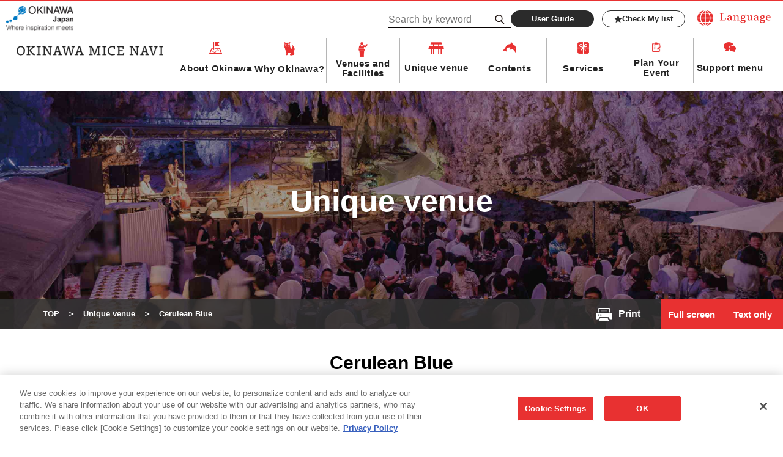

--- FILE ---
content_type: text/html; charset=UTF-8
request_url: https://mice.okinawastory.jp/en/en-unique-venues/u-60/
body_size: 12427
content:


<!doctype html>
<html lang="en">
<head>
<!-- Global site tag (gtag.js) - Google Analytics -->
<script async src="https://www.googletagmanager.com/gtag/js?id=UA-15031089-1"></script>
<script>
  window.dataLayer = window.dataLayer || [];
  function gtag(){dataLayer.push(arguments);}
  gtag('js', new Date());

  gtag('config', 'UA-15031089-1');
</script>

<!-- META -->
<meta charset="UTF-8">
<meta http-equiv="x-ua-compatible" content="ie=edge">
<meta name="description" content="OKINAWA MICE NAVI - For Business meetings and Events.
A specialty website devoted to MICE in Okinawa: This website offers useful information for hosts who organize MICE in Okinawa such as meetings, training, seminars, incentive tours, international conferences, academic conferences, conventions, exhibitions or events.">
<meta name="format-detection" content="telephone=no,address=no,email=no">
<meta name="viewport" content="width=device-width,maximum-scale=1.6,minimum-scale=1.0">

<!--?php
//クッキー変数がなければ　リフレッシュする
if(!isset($_COOKIE['cookie_use_agreed']))
    echo '<meta http-equiv="REFRESH" content="3;URL=https://mice-dev.okinawastory.jp/en/privacy/">';
?-->

<!-- favicon -->
<link rel="icon" href="https://mice.okinawastory.jp/root/wp-content/themes/okinawamicenav/assets/images/favicon.ico">
<link rel="icon" sizes="16x16" href="https://mice.okinawastory.jp/root/wp-content/themes/okinawamicenav/assets/images/icon-16x16.png">
<link rel="icon" sizes="32x32" href="https://mice.okinawastory.jp/root/wp-content/themes/okinawamicenav/assets/images/icon-32x32.png">
<link rel="icon" sizes="48x48" href="https://mice.okinawastory.jp/root/wp-content/themes/okinawamicenav/assets/images/icon-48x48.png">
<link rel="apple-touch-icon" href="https://mice.okinawastory.jp/root/wp-content/themes/okinawamicenav/assets/images/apple-touch-icon.png">
<link rel="icon" type="image/png" sizes="192x192" href="https://mice.okinawastory.jp/root/wp-content/themes/okinawamicenav/assets/images/android-chrome.png">

<!-- LINK -->
<link rel="canonical" href="https://mice.okinawastory.jp/en/en-unique-venues/u-60/">

<title>Cerulean Blue | Unique venue | Okinawa Convention Visitors Bureau</title>
<meta name='robots' content='max-image-preview:large' />
	<style>img:is([sizes="auto" i], [sizes^="auto," i]) { contain-intrinsic-size: 3000px 1500px }</style>
	<meta name="dlm-version" content="5.1.1"><link rel='dns-prefetch' href='//cdnjs.cloudflare.com' />
<link rel='stylesheet' id='wp-block-library-css' href='https://mice.okinawastory.jp/root/wp-includes/css/dist/block-library/style.min.css' type='text/css' media='all' />
<style id='classic-theme-styles-inline-css' type='text/css'>
/*! This file is auto-generated */
.wp-block-button__link{color:#fff;background-color:#32373c;border-radius:9999px;box-shadow:none;text-decoration:none;padding:calc(.667em + 2px) calc(1.333em + 2px);font-size:1.125em}.wp-block-file__button{background:#32373c;color:#fff;text-decoration:none}
</style>
<style id='global-styles-inline-css' type='text/css'>
:root{--wp--preset--aspect-ratio--square: 1;--wp--preset--aspect-ratio--4-3: 4/3;--wp--preset--aspect-ratio--3-4: 3/4;--wp--preset--aspect-ratio--3-2: 3/2;--wp--preset--aspect-ratio--2-3: 2/3;--wp--preset--aspect-ratio--16-9: 16/9;--wp--preset--aspect-ratio--9-16: 9/16;--wp--preset--color--black: #000000;--wp--preset--color--cyan-bluish-gray: #abb8c3;--wp--preset--color--white: #ffffff;--wp--preset--color--pale-pink: #f78da7;--wp--preset--color--vivid-red: #cf2e2e;--wp--preset--color--luminous-vivid-orange: #ff6900;--wp--preset--color--luminous-vivid-amber: #fcb900;--wp--preset--color--light-green-cyan: #7bdcb5;--wp--preset--color--vivid-green-cyan: #00d084;--wp--preset--color--pale-cyan-blue: #8ed1fc;--wp--preset--color--vivid-cyan-blue: #0693e3;--wp--preset--color--vivid-purple: #9b51e0;--wp--preset--gradient--vivid-cyan-blue-to-vivid-purple: linear-gradient(135deg,rgba(6,147,227,1) 0%,rgb(155,81,224) 100%);--wp--preset--gradient--light-green-cyan-to-vivid-green-cyan: linear-gradient(135deg,rgb(122,220,180) 0%,rgb(0,208,130) 100%);--wp--preset--gradient--luminous-vivid-amber-to-luminous-vivid-orange: linear-gradient(135deg,rgba(252,185,0,1) 0%,rgba(255,105,0,1) 100%);--wp--preset--gradient--luminous-vivid-orange-to-vivid-red: linear-gradient(135deg,rgba(255,105,0,1) 0%,rgb(207,46,46) 100%);--wp--preset--gradient--very-light-gray-to-cyan-bluish-gray: linear-gradient(135deg,rgb(238,238,238) 0%,rgb(169,184,195) 100%);--wp--preset--gradient--cool-to-warm-spectrum: linear-gradient(135deg,rgb(74,234,220) 0%,rgb(151,120,209) 20%,rgb(207,42,186) 40%,rgb(238,44,130) 60%,rgb(251,105,98) 80%,rgb(254,248,76) 100%);--wp--preset--gradient--blush-light-purple: linear-gradient(135deg,rgb(255,206,236) 0%,rgb(152,150,240) 100%);--wp--preset--gradient--blush-bordeaux: linear-gradient(135deg,rgb(254,205,165) 0%,rgb(254,45,45) 50%,rgb(107,0,62) 100%);--wp--preset--gradient--luminous-dusk: linear-gradient(135deg,rgb(255,203,112) 0%,rgb(199,81,192) 50%,rgb(65,88,208) 100%);--wp--preset--gradient--pale-ocean: linear-gradient(135deg,rgb(255,245,203) 0%,rgb(182,227,212) 50%,rgb(51,167,181) 100%);--wp--preset--gradient--electric-grass: linear-gradient(135deg,rgb(202,248,128) 0%,rgb(113,206,126) 100%);--wp--preset--gradient--midnight: linear-gradient(135deg,rgb(2,3,129) 0%,rgb(40,116,252) 100%);--wp--preset--font-size--small: 13px;--wp--preset--font-size--medium: 20px;--wp--preset--font-size--large: 36px;--wp--preset--font-size--x-large: 42px;--wp--preset--spacing--20: 0.44rem;--wp--preset--spacing--30: 0.67rem;--wp--preset--spacing--40: 1rem;--wp--preset--spacing--50: 1.5rem;--wp--preset--spacing--60: 2.25rem;--wp--preset--spacing--70: 3.38rem;--wp--preset--spacing--80: 5.06rem;--wp--preset--shadow--natural: 6px 6px 9px rgba(0, 0, 0, 0.2);--wp--preset--shadow--deep: 12px 12px 50px rgba(0, 0, 0, 0.4);--wp--preset--shadow--sharp: 6px 6px 0px rgba(0, 0, 0, 0.2);--wp--preset--shadow--outlined: 6px 6px 0px -3px rgba(255, 255, 255, 1), 6px 6px rgba(0, 0, 0, 1);--wp--preset--shadow--crisp: 6px 6px 0px rgba(0, 0, 0, 1);}:where(.is-layout-flex){gap: 0.5em;}:where(.is-layout-grid){gap: 0.5em;}body .is-layout-flex{display: flex;}.is-layout-flex{flex-wrap: wrap;align-items: center;}.is-layout-flex > :is(*, div){margin: 0;}body .is-layout-grid{display: grid;}.is-layout-grid > :is(*, div){margin: 0;}:where(.wp-block-columns.is-layout-flex){gap: 2em;}:where(.wp-block-columns.is-layout-grid){gap: 2em;}:where(.wp-block-post-template.is-layout-flex){gap: 1.25em;}:where(.wp-block-post-template.is-layout-grid){gap: 1.25em;}.has-black-color{color: var(--wp--preset--color--black) !important;}.has-cyan-bluish-gray-color{color: var(--wp--preset--color--cyan-bluish-gray) !important;}.has-white-color{color: var(--wp--preset--color--white) !important;}.has-pale-pink-color{color: var(--wp--preset--color--pale-pink) !important;}.has-vivid-red-color{color: var(--wp--preset--color--vivid-red) !important;}.has-luminous-vivid-orange-color{color: var(--wp--preset--color--luminous-vivid-orange) !important;}.has-luminous-vivid-amber-color{color: var(--wp--preset--color--luminous-vivid-amber) !important;}.has-light-green-cyan-color{color: var(--wp--preset--color--light-green-cyan) !important;}.has-vivid-green-cyan-color{color: var(--wp--preset--color--vivid-green-cyan) !important;}.has-pale-cyan-blue-color{color: var(--wp--preset--color--pale-cyan-blue) !important;}.has-vivid-cyan-blue-color{color: var(--wp--preset--color--vivid-cyan-blue) !important;}.has-vivid-purple-color{color: var(--wp--preset--color--vivid-purple) !important;}.has-black-background-color{background-color: var(--wp--preset--color--black) !important;}.has-cyan-bluish-gray-background-color{background-color: var(--wp--preset--color--cyan-bluish-gray) !important;}.has-white-background-color{background-color: var(--wp--preset--color--white) !important;}.has-pale-pink-background-color{background-color: var(--wp--preset--color--pale-pink) !important;}.has-vivid-red-background-color{background-color: var(--wp--preset--color--vivid-red) !important;}.has-luminous-vivid-orange-background-color{background-color: var(--wp--preset--color--luminous-vivid-orange) !important;}.has-luminous-vivid-amber-background-color{background-color: var(--wp--preset--color--luminous-vivid-amber) !important;}.has-light-green-cyan-background-color{background-color: var(--wp--preset--color--light-green-cyan) !important;}.has-vivid-green-cyan-background-color{background-color: var(--wp--preset--color--vivid-green-cyan) !important;}.has-pale-cyan-blue-background-color{background-color: var(--wp--preset--color--pale-cyan-blue) !important;}.has-vivid-cyan-blue-background-color{background-color: var(--wp--preset--color--vivid-cyan-blue) !important;}.has-vivid-purple-background-color{background-color: var(--wp--preset--color--vivid-purple) !important;}.has-black-border-color{border-color: var(--wp--preset--color--black) !important;}.has-cyan-bluish-gray-border-color{border-color: var(--wp--preset--color--cyan-bluish-gray) !important;}.has-white-border-color{border-color: var(--wp--preset--color--white) !important;}.has-pale-pink-border-color{border-color: var(--wp--preset--color--pale-pink) !important;}.has-vivid-red-border-color{border-color: var(--wp--preset--color--vivid-red) !important;}.has-luminous-vivid-orange-border-color{border-color: var(--wp--preset--color--luminous-vivid-orange) !important;}.has-luminous-vivid-amber-border-color{border-color: var(--wp--preset--color--luminous-vivid-amber) !important;}.has-light-green-cyan-border-color{border-color: var(--wp--preset--color--light-green-cyan) !important;}.has-vivid-green-cyan-border-color{border-color: var(--wp--preset--color--vivid-green-cyan) !important;}.has-pale-cyan-blue-border-color{border-color: var(--wp--preset--color--pale-cyan-blue) !important;}.has-vivid-cyan-blue-border-color{border-color: var(--wp--preset--color--vivid-cyan-blue) !important;}.has-vivid-purple-border-color{border-color: var(--wp--preset--color--vivid-purple) !important;}.has-vivid-cyan-blue-to-vivid-purple-gradient-background{background: var(--wp--preset--gradient--vivid-cyan-blue-to-vivid-purple) !important;}.has-light-green-cyan-to-vivid-green-cyan-gradient-background{background: var(--wp--preset--gradient--light-green-cyan-to-vivid-green-cyan) !important;}.has-luminous-vivid-amber-to-luminous-vivid-orange-gradient-background{background: var(--wp--preset--gradient--luminous-vivid-amber-to-luminous-vivid-orange) !important;}.has-luminous-vivid-orange-to-vivid-red-gradient-background{background: var(--wp--preset--gradient--luminous-vivid-orange-to-vivid-red) !important;}.has-very-light-gray-to-cyan-bluish-gray-gradient-background{background: var(--wp--preset--gradient--very-light-gray-to-cyan-bluish-gray) !important;}.has-cool-to-warm-spectrum-gradient-background{background: var(--wp--preset--gradient--cool-to-warm-spectrum) !important;}.has-blush-light-purple-gradient-background{background: var(--wp--preset--gradient--blush-light-purple) !important;}.has-blush-bordeaux-gradient-background{background: var(--wp--preset--gradient--blush-bordeaux) !important;}.has-luminous-dusk-gradient-background{background: var(--wp--preset--gradient--luminous-dusk) !important;}.has-pale-ocean-gradient-background{background: var(--wp--preset--gradient--pale-ocean) !important;}.has-electric-grass-gradient-background{background: var(--wp--preset--gradient--electric-grass) !important;}.has-midnight-gradient-background{background: var(--wp--preset--gradient--midnight) !important;}.has-small-font-size{font-size: var(--wp--preset--font-size--small) !important;}.has-medium-font-size{font-size: var(--wp--preset--font-size--medium) !important;}.has-large-font-size{font-size: var(--wp--preset--font-size--large) !important;}.has-x-large-font-size{font-size: var(--wp--preset--font-size--x-large) !important;}
:where(.wp-block-post-template.is-layout-flex){gap: 1.25em;}:where(.wp-block-post-template.is-layout-grid){gap: 1.25em;}
:where(.wp-block-columns.is-layout-flex){gap: 2em;}:where(.wp-block-columns.is-layout-grid){gap: 2em;}
:root :where(.wp-block-pullquote){font-size: 1.5em;line-height: 1.6;}
</style>
<link rel='stylesheet' id='themeCss-css' href='https://mice.okinawastory.jp/root/wp-content/themes/okinawamicenav/style.css' type='text/css' media='all' />
<link rel='stylesheet' id='flexsliderCss-css' href='https://cdnjs.cloudflare.com/ajax/libs/flexslider/2.7.2/flexslider.min.css' type='text/css' media='all' />
<link rel='stylesheet' id='modaalCss-css' href='https://cdnjs.cloudflare.com/ajax/libs/Modaal/0.4.3/css/modaal.min.css' type='text/css' media='all' />
<link rel='stylesheet' id='commonCss-css' href='https://mice.okinawastory.jp/root/wp-content/themes/okinawamicenav/assets/css/common.css?file&#038;ver=202601221232' type='text/css' media='all' />
<link rel='stylesheet' id='print-css' href='https://mice.okinawastory.jp/root/wp-content/themes/okinawamicenav/assets/css/print.css' type='text/css' media='print' />
<link rel='stylesheet' id='wp-members-css' href='https://mice.okinawastory.jp/root/wp-content/plugins/wp-members/assets/css/forms/generic-no-float.min.css' type='text/css' media='all' />
</head>
<body id="low" class="lang en">
<div id="pagetop">
<!-- l-header -->
<header class="l-header">
  <!-- c-header-contents -->
  <div class="c-header-contents">
    <p class="c-header-brand-logo u-item-pc"><a href="https://mice.okinawastory.jp/en/mice-brand/"><img src="https://mice.okinawastory.jp/root/wp-content/themes/okinawamicenav/assets/images/common/mice-brand-logo.png" alt="OKINAWA Japan - Where inspiration meets"></a></p>
    <h1 class="c-header-logo is-top"><a href="https://mice.okinawastory.jp/en/"><img src="https://mice.okinawastory.jp/root/wp-content/themes/okinawamicenav/assets/images/common/logo_header01_pc_en.png" alt="OKINAWA MICE NAVI" class="c-top-logo u-item-pc"><img src="https://mice.okinawastory.jp/root/wp-content/themes/okinawamicenav/assets/images/common/logo_header01_sp_en.png" alt="OKINAWA MICE NAVI" class="c-top-logo u-item-sp"></a></h1>
    <div class="c-header-holder">
      <div class="c-holder-contents">
              <a href="#" class="c-language"><img src="https://mice.okinawastory.jp/root/wp-content/themes/okinawamicenav/assets/images/common/logo_language01.png" alt="Language" class="c-language__image"></a>
      </div>

<script>
// document.addEventListener('DOMContentLoaded', function () {
//     const fixedLangs = {
//         'ja': '/',
//         'en': '/en/',
//         'zh-CN': '/languages/',
//         'zh-TW': '/languages/',
//         'ko': '/languages/'
//     };

//     function updateLinks() {
//         Object.entries(fixedLangs).forEach(([lang, url]) => {
//             document.querySelectorAll(`a.glink.nturl[data-gt-lang="${lang}"]`).forEach(function(el) {
//                 el.setAttribute('href', url);
//                 el.addEventListener('click', function(e) {
//                     e.preventDefault();
//                     window.location.href = url;
//                 }, { once: true });
//             });
//         });
//     }

//     // 初回実行
//     updateLinks();

//     // GTranslateが後から追加しても反映できるよう監視
//     const observer = new MutationObserver(updateLinks);
//     observer.observe(document.body, { childList: true, subtree: true });
// });
</script>

      <div class="c-holder-contents">
              <form id="feas-searchform-0" class="c-search_group is-hide-submit" action="https://mice.okinawastory.jp/" method="get">
          <input type="text" name="s_keyword_0" id="feas_0_0" placeholder="Search by keyword" value="" size="25" class="js-maxlenght">
          <label for="feas-submit-button-0">
            <input type="submit" name="searchbutton" id="feas-submit-button-0" class="feas-submit-button js-maxlenght-btn">
            <svg xmlns="http://www.w3.org/2000/svg" viewBox="0 0 20.3 21.35"><defs><style>.search-1{fill:none;stroke:#231815;stroke-miterlimit:10;stroke-width:2.13px}</style></defs><circle class="search-1" cx="8.15" cy="8.15" r="7.08"/><path class="search-1" d="M12.38 13.18l7.15 7.43"/></svg>
          </label>
          <div class="js-maxlenght-error"><b class="u-c-red">Reccomended to use within 3 search keywords. </b></div>
          <input type="hidden" name="csp" value="search_add">
          <input type="hidden" name="feadvns_max_line_7" value="1">
          <input type="hidden" name="fe_form_no" value="7">
        </form>
              <div class="c-header-btn-wrap">
          <div class="c-wrap-item"><a href="https://mice.okinawastory.jp/en/user-guide/" class="c-btn c-btn--black c-btn-txt u-136">User Guide</a></div>
          <div class="c-wrap-item"><a href="https://mice.okinawastory.jp/en/favorite/" class="c-btn c-btn-frame--black c-btn-txt c-icon-btn c-icon-btn--search u-136"><svg xmlns="http://www.w3.org/2000/svg" viewBox="0 14 512 486"><defs><style>.star-1{fill:#4b4b4b}</style></defs><path class="star-1" d="M256 13l71 171 185 15-141 120 43 180-158-96-158 96 43-180L0 199l185-15z"></path></svg>Check My list</a></div>
        </div>
      </div>
    </div>
    <div class="c-header-sp-holder">
      <div class="js-click-language"><img src="https://mice.okinawastory.jp/root/wp-content/themes/okinawamicenav/assets/images/common/icon/icon_language01.png" alt=""></div>
      <div class="js-click-hamburger"><img src="https://mice.okinawastory.jp/root/wp-content/themes/okinawamicenav/assets/images/common/icon/icon_hamburger01.png" alt=""></div>
    </div>
  </div>
  <!-- /. c-header-contents -->
  <!-- c-header-contents -->
  <div class="c-header-contents p-sp-menu">
    <!-- c-sp-menu-search -->
    <div class="c-sp-menu-search">
      <form id="feas-searchform-0" class="is-hide-submit" action="https://mice.okinawastory.jp/" method="get">
        <input type="text" name="s_keyword_0" id="feas_0_0" placeholder="Search by keyword" value="" size="25" class="js-maxlenght">
        <label for="feas-submit-button-0-sp">
          <input type="submit" name="searchbutton_sp" id="feas-submit-button-0-sp" class="feas-submit-button js-maxlenght-btn">
          <svg xmlns="http://www.w3.org/2000/svg" viewBox="0 0 20.3 21.35"><defs><style>.search-1{fill:none;stroke:#231815;stroke-miterlimit:10;stroke-width:2.13px}</style></defs><circle class="search-1" cx="8.15" cy="8.15" r="7.08"/><path class="search-1" d="M12.38 13.18l7.15 7.43"/></svg>Search
        </label>
        <div class="js-maxlenght-error"><b class="u-c-red">Reccomended to use within 3 search keywords. </b></div>
        <input type="hidden" name="csp" value="search_add">
        <input type="hidden" name="feadvns_max_line_7" value="1">
        <input type="hidden" name="fe_form_no" value="7">
      </form>
    </div>
    <!-- /. c-sp-menu-search -->
    <!-- p-gnav -->
    <nav class="p-gnav">
      <!-- c-gnav-list -->
      <h1 class="c-header-logo is-underlayer"><a href="https://mice.okinawastory.jp/en/"><img src="https://mice.okinawastory.jp/root/wp-content/themes/okinawamicenav/assets/images/common/logo_header01_sp_en.png" alt="OKINAWA MICE NAVI" class="c-top-logo"></a></h1>
      <ul class="c-gnav-list">
        <li class="c-gnav-list__item js-gnav__click">
          <div class="p-gnav-box">
            <img src="https://mice.okinawastory.jp/root/wp-content/themes/okinawamicenav/assets/images/common/icon/icon_place01.png" alt="" class="c-gnav__icon02">
            <a href="https://mice.okinawastory.jp/en/base-info/" class="c-gnav__text js-sp-navtrigger">About Okinawa</a>
          </div>
          <!-- p-gnav-menu -->
          <div class="p-gnav-menu">
            <div class="c-gnav-menu__inner">
              <!-- c-gnav-menu__area -->
              <div class="c-gnav-menu__area">
                <div class="c-gnav-menu__area-head">
                  <h3 class="c-gnav-menu__area-title">About Okinawa</h3>
                  <a href="https://mice.okinawastory.jp/en/base-info/" class="c-btn c-btn--red c-btn-txt u-125">View Lists</a>
                </div>
                <div class="c-gnav-menu__area-body">
                  <!-- c-gnav-menu__area-link -->
                  <ul class="c-gnav-menu__area-link">
                    <li class="c-gnav-menu__area-link__item u-item-sp"><a href="https://mice.okinawastory.jp/en/base-info/">About Okinawa TOP</a></li>
                    <li class="c-gnav-menu__area-link__item"><a href="https://mice.okinawastory.jp/en/base-info/#base-info-anchor02">Access/Transportation</a></li>
                    <li class="c-gnav-menu__area-link__item"><a href="https://mice.okinawastory.jp/en/base-info/#base-info-anchor03">FAQ</a></li>
                    <li class="c-gnav-menu__area-link__item"><a href="https://www.okinawastory.jp/event/" target="_blank" class="c-gav-outlink">Events Calendar</a></li>
                  </ul>
                  <!-- /. c-gnav-menu__area-link -->
                </div>
              </div>
              <!-- /. c-gnav-menu__area -->
            </div>
          </div>
          <!-- /. p-gnav-menu -->
        </li>
        <li class="c-gnav-list__item js-gnav__click">
          <div class="p-gnav-box">
            <img src="https://mice.okinawastory.jp/root/wp-content/themes/okinawamicenav/assets/images/common/icon/icon_lion01.png" alt="" class="c-gnav__icon01">
            <a href="https://mice.okinawastory.jp/en/reason/" class="c-gnav__text js-sp-navtrigger">Why Okinawa?</a>
          </div>
          <!-- p-gnav-menu -->
          <div class="p-gnav-menu">
            <div class="c-gnav-menu__inner">
              <!-- c-gnav-menu__area -->
              <div class="c-gnav-menu__area">
                <div class="c-gnav-menu__area-head">
                  <h3 class="c-gnav-menu__area-title">Why Okinawa?</h3>
                  <a href="https://mice.okinawastory.jp/en/reason/" class="c-btn c-btn--red c-btn-txt u-125">View Lists</a>
                </div>
                <div class="c-gnav-menu__area-body">
                  <!-- c-gnav-menu__area-link -->
                  <ul class="c-gnav-menu__area-link">
                    <li class="c-gnav-menu__area-link__item"><a href="https://mice.okinawastory.jp/en/reason/">Why Okinawa?</a></li>
                    <li class="c-gnav-menu__area-link__item"><a href="https://mice.okinawastory.jp/en/reason/sustainability/">Sustainability</a></li>
                  </ul>
                  <!-- /. c-gnav-menu__area-link -->
                </div>
              </div>
              <!-- /. c-gnav-menu__area -->
            </div>
          </div>
          <!-- /. p-gnav-menu -->
        </li>
        <li class="c-gnav-list__item js-gnav__click">
          <div class="p-gnav-box">
            <img src="https://mice.okinawastory.jp/root/wp-content/themes/okinawamicenav/assets/images/common/icon/icon_venue01.png" alt="" class="c-gnav__icon03">
            <a href="https://mice.okinawastory.jp/en/en-venue/" class="c-gnav__text js-sp-navtrigger">Venues and Facilities</a>
          </div>
          <!-- p-gnav-menu -->
          <div class="p-gnav-menu">
            <div class="c-gnav-menu__inner">
              <!-- c-gnav-menu__area -->
              <div class="c-gnav-menu__area">
                <div class="c-gnav-menu__area-head">
                  <h3 class="c-gnav-menu__area-title">Venues and Facilities</h3>
                  <a href="https://mice.okinawastory.jp/en/en-venue/" class="c-btn c-btn--red c-btn-txt u-125">View Lists</a>
                </div>
                <div class="c-gnav-menu__area-body">
                  <!-- c-gnav-menu__area-link -->
                  <ul class="c-gnav-menu__area-link">
                    <li class="c-gnav-menu__area-link__item u-item-sp"><a href="https://mice.okinawastory.jp/en/en-venue/">Venues and Facilities TOP</a></li>
                    <li class="c-gnav-menu__area-link__item"><a href="https://mice.okinawastory.jp/en/en-venue/en-tax-venue/convention/">Conference Facilities</a></li>
                    <li class="c-gnav-menu__area-link__item"><a href="https://mice.okinawastory.jp/en/en-venue/en-tax-venue/hotels/">Hotels</a></li>
                    <li class="c-gnav-menu__area-link__item"><a href="https://mice.okinawastory.jp/en/en-venue/en-tax-venue/restaurants/">Restaurant and Private Party</a></li>
                  </ul>
                  <!-- /. c-gnav-menu__area-link -->
                </div>
              </div>
              <!-- /. c-gnav-menu__area -->
            </div>
          </div>
          <!-- /. p-gnav-menu -->
        </li>
        <li class="c-gnav-list__item">
          <img src="https://mice.okinawastory.jp/root/wp-content/themes/okinawamicenav/assets/images/common/icon/icon_venue02.png" alt="" class="c-gnav__icon04">
          <a href="https://mice.okinawastory.jp/en/en-unique-venues/" class="c-gnav__text">Unique venue</a></li>
        <li class="c-gnav-list__item js-gnav__click">
          <div class="p-gnav-box">
            <img src="https://mice.okinawastory.jp/root/wp-content/themes/okinawamicenav/assets/images/common/icon/icon_dolphin01.png" alt="" class="c-gnav__icon05">
            <a href="https://mice.okinawastory.jp/en/en-contents/" class="c-gnav__text js-sp-navtrigger">Contents</a>
          </div>
          <!-- p-gnav-menu -->
          <div class="p-gnav-menu">
            <div class="c-gnav-menu__inner">
              <!-- c-gnav-menu__area -->
              <div class="c-gnav-menu__area">
                <div class="c-gnav-menu__area-head">
                  <h3 class="c-gnav-menu__area-title">Contents</h3>
                  <a href="https://mice.okinawastory.jp/en/en-contents/" class="c-btn c-btn--red c-btn-txt u-125">View Lists</a>
                </div>
                <div class="c-gnav-menu__area-body">
                  <!-- c-gnav-menu__area-link -->
                  <ul class="c-gnav-menu__area-link">
                    <li class="c-gnav-menu__area-link__item u-item-sp"><a href="https://mice.okinawastory.jp/en/en-contents/">Contents TOP</a></li>
                    <li class="c-gnav-menu__area-link__item"><a href="https://mice.okinawastory.jp/en/en-contents/en-tax-contents/team-building/">Team Building</a></li>
                    <li class="c-gnav-menu__area-link__item"><a href="https://mice.okinawastory.jp/en/en-contents/en-tax-contents/experience/">Experience</a></li>
                    <li class="c-gnav-menu__area-link__item"><a href="https://mice.okinawastory.jp/en/en-contents/en-tax-contents/factory-csr/">Factory Tours/CSR Programs</a></li>
                    <li class="c-gnav-menu__area-link__item"><a href="https://mice.okinawastory.jp/en/en-contents/en-tax-contents/attractions/">Attraction</a></li>
                    <li class="c-gnav-menu__area-link__item"><a href="https://mice.okinawastory.jp/en/en-contents/en-tax-contents/after-mice/">After MICE/Tourist facilities</a></li>
                  </ul>
                  <!-- /. c-gnav-menu__area-link -->
                </div>
              </div>
              <!-- /. c-gnav-menu__area -->
            </div>
          </div>
          <!-- /. p-gnav-menu -->
        </li>
        <li class="c-gnav-list__item js-gnav__click">
          <div class="p-gnav-box">
            <img src="https://mice.okinawastory.jp/root/wp-content/themes/okinawamicenav/assets/images/common/icon/icon_present01.png" alt="" class="c-gnav__icon06">
            <a href="https://mice.okinawastory.jp/en/en-service/" class="c-gnav__text js-sp-navtrigger">Services</a>
          </div>
          <!-- p-gnav-menu -->
          <div class="p-gnav-menu">
            <div class="c-gnav-menu__inner">
              <!-- c-gnav-menu__area -->
              <div class="c-gnav-menu__area">
                <div class="c-gnav-menu__area-head">
                  <h3 class="c-gnav-menu__area-title">Services</h3>
                  <a href="https://mice.okinawastory.jp/en/en-service/" class="c-btn c-btn--red c-btn-txt u-125">View Lists</a>
                </div>
                <div class="c-gnav-menu__area-body">
                  <!-- c-gnav-menu__area-link -->
                  <ul class="c-gnav-menu__area-link">
                    <li class="c-gnav-menu__area-link__item u-item-sp"><a href="https://mice.okinawastory.jp/en/en-service/">Services TOP</a></li>
                    <li class="c-gnav-menu__area-link__item"><a href="https://mice.okinawastory.jp/en/en-service/en-tax-service/planning/">Planning/Operation</a></li>
                    <li class="c-gnav-menu__area-link__item"><a href="https://mice.okinawastory.jp/en/en-service/en-tax-service/rental/">Rental, Sound Facilities and Stage Setting</a></li>
                    <li class="c-gnav-menu__area-link__item"><a href="https://mice.okinawastory.jp/en/en-service/en-tax-service/translation/">Interpretation/Translation</a></li>
                    <li class="c-gnav-menu__area-link__item"><a href="https://mice.okinawastory.jp/en/en-service/en-tax-service/inbound-agent/">Inbound Agents</a></li>
                    <li class="c-gnav-menu__area-link__item"><a href="https://mice.okinawastory.jp/en/en-service/en-tax-service/catering-bento/">Catering and MICE Bento</a></li>
                    <li class="c-gnav-menu__area-link__item"><a href="https://mice.okinawastory.jp/en/en-service/en-tax-service/souvenirs/">Souvenirs</a></li>
                    <!-- <li class="c-gnav-menu__area-link__item"><a href="https://mice.okinawastory.jp/en/en-service/en-tax-service/other-services/">Other services</a></li> -->
                  </ul>
                  <!-- /. c-gnav-menu__area-link -->
                </div>
              </div>
              <!-- /. c-gnav-menu__area -->
            </div>
          </div>
          <!-- /. p-gnav-menu -->
        </li>
        <li class="c-gnav-list__item js-gnav__click">
          <!-- p-gnav-box -->
          <div class="p-gnav-box">
            <img src="https://mice.okinawastory.jp/root/wp-content/themes/okinawamicenav/assets/images/common/icon/icon_memo01.png" alt="" class="c-gnav__icon07">
            <a href="https://mice.okinawastory.jp/en/planners/" class="c-gnav__text js-sp-navtrigger">Plan Your Event</a>
          </div>
          <!-- /. p-gnav-box -->
          <!-- p-gnav-menu -->
          <div class="p-gnav-menu">
            <div class="c-gnav-menu__inner">
              <!-- c-gnav-menu__area -->
              <div class="c-gnav-menu__area">
                <div class="c-gnav-menu__area-head">
                  <h3 class="c-gnav-menu__area-title">Plan Your Event</h3>
                  <a href="https://mice.okinawastory.jp/en/planners/" class="c-btn c-btn--red c-btn-txt u-125">View Lists</a>
                </div>
                <div class="c-gnav-menu__area-body">
                  <!-- c-gnav-menu__area-link -->
                  <ul class="c-gnav-menu__area-link">
                    <li class="c-gnav-menu__area-link__item u-item-sp"><a href="https://mice.okinawastory.jp/en/planners/">Plan Your Event TOP</a></li>
                    <li class="c-gnav-menu__area-link__item"><a href="https://mice.okinawastory.jp/en/planners/en-mice-materials/">MICE proposal document</a></li>
                    <li class="c-gnav-menu__area-link__item"><a href="https://mice.okinawastory.jp/en/planners/en-image_download/">Download Okinawa MICE Pictures</a></li>
                    <li class="c-gnav-menu__area-link__item"><a href="https://medialibrary.okinawastory.jp/" target="_blank" class="c-gav-outlink">Okinawa Media Library</a></li>
                    <li class="c-gnav-menu__area-link__item"><a href="https://mice.okinawastory.jp/en/planners/movie/">Promotion Video</a></li>
                    <li class="c-gnav-menu__area-link__item"><a href="https://mice.okinawastory.jp/en/planners/model-course/">Model Course</a></li>
                    <li class="c-gnav-menu__area-link__item"><a href="https://mice.okinawastory.jp/en/planners/docs-plans/">Download Brouchures</a></li>
                    <li class="c-gnav-menu__area-link__item"><a href="https://mice.okinawastory.jp/en/planners/en-interview/">Organizer Interviews</a></li>
                    <li class="c-gnav-menu__area-link__item"><a href="https://mice.okinawastory.jp/en/planners/case/">Perfomance Result</a></li>
                    <li class="c-gnav-menu__area-link__item"><a href="https://mice.okinawastory.jp/planners/training/">Training Program</a></li>
                  </ul>
                  <!-- /. c-gnav-menu__area-link -->
                </div>
              </div>
              <!-- /. c-gnav-menu__area -->
            </div>
          </div>
          <!-- /. p-gnav-menu -->
        </li>
        <li class="c-gnav-list__item js-gnav__click">
          <div class="p-gnav-box">
            <img src="https://mice.okinawastory.jp/root/wp-content/themes/okinawamicenav/assets/images/common/icon/icon_callout01.png" alt="" class="c-gnav__icon08">
            <a href="https://mice.okinawastory.jp/en/support/" class="c-gnav__text js-sp-navtrigger">Support menu</a>
          </div>
          <!-- p-gnav-menu -->
          <div class="p-gnav-menu">
            <div class="c-gnav-menu__inner">
              <!-- c-gnav-menu__area -->
              <div class="c-gnav-menu__area">
                <div class="c-gnav-menu__area-head">
                  <h3 class="c-gnav-menu__area-title">Support menu</h3>
                  <a href="https://mice.okinawastory.jp/en/support/" class="c-btn c-btn--red c-btn-txt u-125">View Lists</a>
                </div>
                <div class="c-gnav-menu__area-body">
                  <!-- c-gnav-menu__area-link -->
                  <ul class="c-gnav-menu__area-link">
                    <!-- <li class="c-gnav-menu__area-link__item u-item-sp"><a href="https://mice.okinawastory.jp/en/support/">Support menu TOP</a></li> -->
                    <li class="c-gnav-menu__area-link__item"><a href="https://mice.okinawastory.jp/en/support/tour/">Meeting / Incentive</a></li>
                    <li class="c-gnav-menu__area-link__item"><a href="https://mice.okinawastory.jp/en/support/convention/">Convention</a></li>
                  </ul>
                  <!-- /. c-gnav-menu__area-link -->
                </div>
              </div>
              <!-- /. c-gnav-menu__area -->
            </div>
          </div>
          <!-- /. p-gnav-menu -->
        </li>
      </ul>
      <!-- /. c-gnav-list -->
    </nav>
    <!-- /. p-gnav -->
    <!-- c-menu-holder -->
    <div class="c-menu-holder">
      <a href="https://mice.okinawastory.jp/en/favorite/" class="c-menu-btn mylist-btn"><svg xmlns="http://www.w3.org/2000/svg" viewBox="0 14 512 486"><defs><style>.star-1{fill:#4b4b4b}</style></defs><path class="star-1" d="M256 13l71 171 185 15-141 120 43 180-158-96-158 96 43-180L0 199l185-15z"/></svg>Check My list</a><a href="https://mice.okinawastory.jp/?page_id=14108" class="c-menu-btn info-btn"><svg xmlns="http://www.w3.org/2000/svg" viewBox="0 0 290.33 198.1"><defs><style>.mail-1{fill:none;stroke:#8e8e8d;stroke-miterlimit:10;stroke-width:4.25px}</style></defs><path class="mail-1" d="M2.27 2.13h285.94v193.84H2.27z"/><path class="mail-1" d="M1.34 2.95l143.9 117.29L288.2 2.95"/></svg>Contact Us</a>
      <p class="c-sp-menu-close-btn"><img src="https://mice.okinawastory.jp/root/wp-content/themes/okinawamicenav/assets/images/common/icon/icon_close01.png" alt=""><span>Close</span></p>
    </div>
    <!-- /. c-menu-holder -->
  </div>
  <!-- /. c-header-contents -->
  <!-- p-language-menu -->
  <div class="p-language-menu">
	  <ul class="p-lunguage">
      <li class="p-lunguage__item"><a href="https://mice.okinawastory.jp/">日本語</a></li>
      <li class="p-lunguage__item"><a href="https://mice.okinawastory.jp/en/">English</a></li>
      <li class="p-lunguage__item"><a href="https://mice.okinawastory.jp/languages/">한국어</a></li>
      <li class="p-lunguage__item"><a href="https://mice.okinawastory.jp/languages/">简体字</a></li>
      <li class="p-lunguage__item"><a href="https://mice.okinawastory.jp/languages/">繁體字</a></li>
    </ul>
    <p class="c-sp-language-close-btn"><img src="https://mice.okinawastory.jp/root/wp-content/themes/okinawamicenav/assets/images/common/icon/icon_close01.png" alt=""><span>Close</span></p>
  </div>
  <!-- /. p-language-menu -->
</header>
<!-- /. l-header -->
<!-- l-main -->
<div class="l-main en-unique-venues">
<div class="p-mainview unique-venues">
	<h1 class="c-mainview__title">Unique venue</h1>
	<div class="p-breadcrumb">
		<ul class="c-breadcrumb" itemprop="Breadcrumb" itemscope itemtype="https://schema.org/BreadcrumbList"><li itemprop="itemListElement" itemscope itemtype="https://schema.org/ListItem"><a itemprop="item" href="https://mice.okinawastory.jp/en/" class="c-breadcrumb__link"><span itemprop="name">TOP</span></a><meta itemprop="position" content="1"></li><li itemprop="itemListElement" itemscope itemtype="https://schema.org/ListItem"><a itemprop="item" href="https://mice.okinawastory.jp/en/en-unique-venues/" class="c-breadcrumb__link"><span itemprop="name">Unique venue</span></a><meta itemprop="position" content="2"></li><li itemprop="itemListElement" itemscope itemtype="https://schema.org/ListItem"><span itemprop="name">Cerulean Blue</span><meta itemprop="position" content="4"></li></ul>		<div class="c-print js-print">
			<p class="c-print__title">Print</p>
			<a href="#" class="c-print__link js-print__all">Full screen</a>
			<a href="#" class="c-print__link js-print__conts">Text only</a>
		</div>
	</div>
</div>
		
<article class="p-article">
	<h2 class="c-article__title">Cerulean Blue</h2>
	<a href="#" class="c-btn c-btn-frame--black c-btn--star c-article__add_mylist js-favorite" data-id="60"><span>Add to My List</span></a>	
	<ul class="c-ellipsis c-article__ellipsis">
	    			<li>Naha</li>
        	</ul>

	<div class="p-article_slider">
			<div id="slider" class="flexslider c-flexslider">
			<ul class="slides">
										<li class="u-ta-c"><img src="https://mice.okinawastory.jp/root/wp-content/uploads/2019/12/90c185a23b98e5bea37ed0b134c8f7cb5d826181bd719603d3c552c1d8d5dea65ba720f670598bebd1a76c91ee20c0d6293558f172ee7f0710b8a86942366a25.jpg" alt="Cerulean Blue"></li>
										<li class="u-ta-c"><img src="https://mice.okinawastory.jp/root/wp-content/uploads/2019/12/59d27362f68dbdea53fd4dc4eb8640025d4b9ce0a56acc6689783f3a3b6972c9322f36713d5f58c76ce8b4761da5fc87df21ce9f02714b55f3da5a3b61350b6c.jpg" alt="Cerulean Blue"></li>
										<li class="u-ta-c"><img src="https://mice.okinawastory.jp/root/wp-content/uploads/2019/12/7849985ca58bc2a9f487757c435f3e38af053c86f6cc9d73bf1c67838dc88c9db450fd3e93d2aafb4778d81bf98084722426311ec909c107301ff00e4e8251d7.jpg" alt="Cerulean Blue"></li>
										<li class="u-ta-c"><img src="https://mice.okinawastory.jp/root/wp-content/uploads/2019/12/5201ec1fdd2ce466c687376b83e327f91e19bdb38f09257aacb8b1ce89b87cdd5b9cd47c94144f1f06e18cac2bee97e66cefede97308c650cc6c9a9566378a03.jpg" alt="Cerulean Blue"></li>
										<li class="u-ta-c"><img src="https://mice.okinawastory.jp/root/wp-content/uploads/2019/12/27ac666fd382c429234126b7097b0454c0dcf2e568e9b21edb84287ba6dae659f3f0fcccc19f2176eead2f1d0d9220ddfe323c08b703367cb63127dd6a12d5b3.jpg" alt="Cerulean Blue"></li>
										<li class="u-ta-c"><img src="https://mice.okinawastory.jp/root/wp-content/uploads/2019/12/b5ab7667978242001659ea68a0f5a065ca488cc17c0e715087a47c58401d7b2251bcc056604ccf1f50ecb4e3280a704649aa3b9f57806a176330ead3ea934f7f.jpg" alt="Cerulean Blue"></li>
						</ul>
		</div>
		<div id="controls" class="flexslider c-flexslider">
			<ul class="slides">
										<li><img src="https://mice.okinawastory.jp/root/wp-content/uploads/2019/12/90c185a23b98e5bea37ed0b134c8f7cb5d826181bd719603d3c552c1d8d5dea65ba720f670598bebd1a76c91ee20c0d6293558f172ee7f0710b8a86942366a25-533x400.jpg" alt="Cerulean Blue"></li>
										<li><img src="https://mice.okinawastory.jp/root/wp-content/uploads/2019/12/59d27362f68dbdea53fd4dc4eb8640025d4b9ce0a56acc6689783f3a3b6972c9322f36713d5f58c76ce8b4761da5fc87df21ce9f02714b55f3da5a3b61350b6c-600x400.jpg" alt="Cerulean Blue"></li>
										<li><img src="https://mice.okinawastory.jp/root/wp-content/uploads/2019/12/7849985ca58bc2a9f487757c435f3e38af053c86f6cc9d73bf1c67838dc88c9db450fd3e93d2aafb4778d81bf98084722426311ec909c107301ff00e4e8251d7-267x400.jpg" alt="Cerulean Blue"></li>
										<li><img src="https://mice.okinawastory.jp/root/wp-content/uploads/2019/12/5201ec1fdd2ce466c687376b83e327f91e19bdb38f09257aacb8b1ce89b87cdd5b9cd47c94144f1f06e18cac2bee97e66cefede97308c650cc6c9a9566378a03-598x400.jpg" alt="Cerulean Blue"></li>
										<li><img src="https://mice.okinawastory.jp/root/wp-content/uploads/2019/12/27ac666fd382c429234126b7097b0454c0dcf2e568e9b21edb84287ba6dae659f3f0fcccc19f2176eead2f1d0d9220ddfe323c08b703367cb63127dd6a12d5b3-601x400.jpg" alt="Cerulean Blue"></li>
										<li><img src="https://mice.okinawastory.jp/root/wp-content/uploads/2019/12/b5ab7667978242001659ea68a0f5a065ca488cc17c0e715087a47c58401d7b2251bcc056604ccf1f50ecb4e3280a704649aa3b9f57806a176330ead3ea934f7f-267x400.jpg" alt="Cerulean Blue"></li>
						</ul>
		</div>
		</div>

	
	
	
	
	
	
		<div class="c-text c-text--m c-article__description">
		<p>Cerulean Blue specializes in planning activities in the sea, in the sky and on the land, and is unique in Okinawa. It offers various plans for different purposes, and has a cruiser for meetings and parties. The services include limousine transportation and sightseeing plans. It is also possible to charter a helicopter for inspections.</p>
	</div>
	

	
	
	






	<div class="p-article_detail">
			
		<div class="c-panel__group">
							<div class="c-panel__item show">
				<dl class="c-datalist--baseInfo">
	<dt>Address</dt>
	<dd>Akebono Okisho building 6-A, 2-24-13 Akebono Naha city</dd>
	<dt>TEL</dt>
	<dd>098-941-6828</dd>
	<dt>FAX</dt>
	<dd>098-941-6829</dd>
	<dt>Closed day</dt>
	<dd>なし　</dd>
	<dt>Website</dt>
	<dd><a href="http://www.cerulean-blue.co.jp/" target="_blank" class="c-link c-link-blank">View website</a></dd>

	<dt>Transportation</dt>
	<dd>About 10 min by car from Naha Airport</dd>
	<dt>Menu</dt>
	<dd>○Cruiser packages<br />
・Party item ideas (cruiser, limousine, helicopter)<br />
・After-event ideas (marine sports, regular tour bus, dinners)<br />
※Other creative ideas are available to accommodate your plans</dd>
	<dt>Business Hour</dt>
	<dd>9:30am–6:30pm for weekdays, 9:30am 5:00pm for weekends<br />
and holidays</dd>
	<dt>Deadline</dt>
	<dd>Depending on the plans</dd>
	<dt>Credit Card</dt>
	<dd>VISA, MASTER, JCB</dd>
	<dt>Ordinary Capacity</dt>
	<dd>Depending on the plans</dd>
	<dt>Foregin language availability</dt>
	<dd>英語、韓国語、中国語（繁体字）</dd>
	<dt>Foreign language Brochure</dt>
	<dd>English, Korean, Chinese (traditional)</dd>
	<dt>MICE  Performance results</dt>
	<dd>FY2012: Chinese company (chartering a boat), Many chartering of limousines every year</dd>
</dl>
			</div>
		</div>
	
		</div>

	<div class="c-article_btn">
	<ul class="c-article_btn--list c-button-list">
		</ul>
	</div>

		

	
	
<!--コンテンツページの関連事業者-->
	
	
	
<!--会場・ユニークベニュー・サービスの関連事業者-->
	

</article>

	<div class="p-article_detail">
		<h3 class="c-title-head03--02">Access</h3>
		<div class="acf-map" data-zoom="12">
			<div class="marker" data-lat="26.240965" data-lng="127.68134620000001">
			<h4 class="u-ta-c">Cerulean Blue</h4>
		</div>
		</div>
	</div>

<!-- /Main -->
<!-- footer -->
<footer class="l-footer">
    <div class="c-footer_link">
                <a href="" class="c-footer_back__link">Go back to the previous page</a>
            <a href="#pagetop" class="c-footer_top__link js-anker"></a>
    </div>

        <div class="c-footer_contact--single">
      <ul>
        <li><a href="https://mice.okinawastory.jp/?page_id=14108" class="c-btn c-btn-frame--red c-btn-txt c-btn-txt c-footer_contact__link"><span>Inquiry on Okinawa MICE Navi</span></a></li>
        <!-- <li><a href="https://mice.okinawastory.jp/u-60/" class="c-btn c-btn-frame--red c-btn-txt c-btn-txt c-footer_contact__link">掲載中の施設からの<br class="u-item-sp">Contact Us</a></li> -->
      </ul>
    </div>
    
            <div class="c-footer_banner--big">
      <ul>
              <li><a href="/mice-brand/"><img src="https://mice.okinawastory.jp/root/wp-content/uploads/2020/01/ft-big-bnr.png" alt="OKINAWA Japan Where inspiration meets"></a></li>
              </ul>
    </div>
    
        <div class="c-footer_banner u-item-pc">
      <ul>
                      <li><a href="https://visitokinawajapan.com/" target="_blank"><img src="https://mice.okinawastory.jp/root/wp-content/uploads/2022/01/280_100.jpg" alt="VISIT OKINAWA JAPAN"></a></li>
                      <li><a href="https://www.ocvb.or.jp/" target="_blank"><img src="https://mice.okinawastory.jp/root/wp-content/uploads/2020/02/img_footer_banner06.jpg" alt="OCVB"></a></li>
                      <li><a href="https://www.youtube.com/watch?v=LrHfC9OSzZU&list=PLcXKcvjmhp2LER8q6DhZOi9Eqwv5MFWBp" target="_blank"><img src="https://mice.okinawastory.jp/root/wp-content/uploads/2019/12/img_footer_banner03.jpg" alt="OKINAWA MICE PLAYER’S Lip-Dub"></a></li>
                      <li><a href="https://tcm.ocvb.or.jp/" target="_blank"><img src="https://mice.okinawastory.jp/root/wp-content/uploads/2019/12/img_footer_banner04.jpg" alt="沖縄観光危機管理"></a></li>
                      <li><a href="https://www.okinawastory.jp/" target="_blank"><img src="https://mice.okinawastory.jp/root/wp-content/uploads/2021/07/おきなわ物語バナー.jpg" alt="沖縄観光情報WEBサイト おきなわ物語"></a></li>
            </ul>
    </div>
    
    <div class="c-footer_site_nav">
      <dl>
        <dt><a href="https://mice.okinawastory.jp/en/base-info/">About Okinawa</a></dt>
        <dd><a href="https://mice.okinawastory.jp/en/base-info/#base-info-anchor02">Access/Transportation</a></dd>
        <dd><a href="https://mice.okinawastory.jp/en/base-info/#base-info-anchor03">FAQ</a></dd>
        <dd><a href="https://www.okinawastory.jp/event/" class="c-footer_site_nav__blank" target="_blank">Events Calendar</a></dd>
        <dt><a href="https://mice.okinawastory.jp/en/reason/">Why Okinawa?</a></dt>
        <dd><a href="https://mice.okinawastory.jp/en/reason/sustainability/">Sustainability</a></dd>
        <dt><a href="https://mice.okinawastory.jp/en/mice-brand/">About Okinawa MICE brand</a></dt>
      </dl>
      <dl>
        <dt><a href="https://mice.okinawastory.jp/en/en-venue/">Venues and Facilities</a></dt>
        <dd><a href="https://mice.okinawastory.jp/en/en-venue/en-tax-venue/convention/">Conference Facilities</a></dd>
        <dd><a href="https://mice.okinawastory.jp/en/en-venue/en-tax-venue/hotels/">Hotels</a></dd>
        <dd><a href="https://mice.okinawastory.jp/en/en-venue/en-tax-venue/restaurants/">Restaurants and Private Party</a></dd>
      </dl>
      <dl>
        <dt><a href="https://mice.okinawastory.jp/en/en-unique-venues/">Unique Venues</a></dt>
      </dl>
      <dl>
        <dt><a href="https://mice.okinawastory.jp/en/en-contents/">Contents</a></dt>
        <dd><a href="https://mice.okinawastory.jp/en/en-contents/en-tax-contents/team-building/">Team Building</a></dd>
        <dd><a href="https://mice.okinawastory.jp/en/en-contents/en-tax-contents/experience/">Experience</a></dd>
        <dd><a href="https://mice.okinawastory.jp/en/en-contents/en-tax-contents/factory-csr/">Factory Tours/CSR Programs</a></dd>
        <dd><a href="https://mice.okinawastory.jp/en/en-contents/en-tax-contents/attractions/">Attraction</a></dd>
        <dd><a href="https://mice.okinawastory.jp/en/en-contents/en-tax-contents/after-mice/">After MICE/Tourist facilities</a></dd>
      </dl>
      <dl>
        <dt><a href="https://mice.okinawastory.jp/en/en-service/">Service</a></dt>
        <dd><a href="https://mice.okinawastory.jp/en/en-service/en-tax-service/planning/">Planning/Operation</a></dd>
        <dd><a href="https://mice.okinawastory.jp/en/en-service/en-tax-service/rental/">Rental, Sound Facilities and Stage Setting</a></dd>
        <dd><a href="https://mice.okinawastory.jp/en/en-service/en-tax-service/translation/">Interpretation/Translation</a></dd>
        <dd><a href="https://mice.okinawastory.jp/en/en-service/en-tax-service/inbound-agent/">Inbound Agents</a></dd>
        <dd><a href="https://mice.okinawastory.jp/en/en-service/en-tax-service/catering-bento/">Catering and MICE Bento</a></dd>
        <dd><a href="https://mice.okinawastory.jp/en/en-service/en-tax-service/souvenirs/">Souvenirs</a></dd>
        <!-- <dd><a href="https://mice.okinawastory.jp/en/en-service/en-tax-service/other-services/">Other services</a></dd> -->
      </dl>
      <dl>
        <dt><a href="https://mice.okinawastory.jp/en/planners/">Plan Your Event</a></dt>
        <dd><a href="https://mice.okinawastory.jp/en/planners/en-mice-materials/">MICE proposal document</a></dd>
        <dd><a href="https://mice.okinawastory.jp/en/planners/en-image_download/">Download Okinawa MICE Pictures</a></dd>
        <dd><a href="https://medialibrary.okinawastory.jp/" target="_blank" class="c-footer_site_nav__blank">Okinawa Media Library</a></dd>
        <dd><a href="https://mice.okinawastory.jp/en/planners/movie/">Promotion Video</a></dd>
        <dd><a href="https://mice.okinawastory.jp/en/planners/model-course/">Model Course</a></dd>
      </dl>
      <dl>
        <dd><a href="https://mice.okinawastory.jp/en/planners/docs-plans/">Download Brouchures</a></dd>
        <dd><a href="https://mice.okinawastory.jp/en/planners/en-interview/">Organizer Interviews</a></dd>
        <dd><a href="https://mice.okinawastory.jp/en/planners/case/">Perfomance Result</a></dd>
        <dd><a href="https://mice.okinawastory.jp/planners/training/">Training Program</a></dd>
      </dl>
      <dl>
        <dt><a href="https://mice.okinawastory.jp/en/support/">Support menu</a></dt>
        <dd><a href="https://mice.okinawastory.jp/en/support/tour/">Meeting / Incentive Tours</a></dd>
        <dd><a href="https://mice.okinawastory.jp/en/support/convention/">Convention</a></dd>
      </dl>
      <dl>
        <dd><a href="https://mice.okinawastory.jp/en/favorite/">My List</a></dd>
        <dd><a href="https://mice.okinawastory.jp/en/site/">Site Usage and Information Agreement</a></dd>
      </dl>
      <dl>
        <dd><a href="https://mice.okinawastory.jp/en/description/">About Okinawa Convention and Visitors Bureau (OCVB)</a></dd>
        <dd><a href="https://mice.okinawastory.jp/?page_id=14108">Contact Us</a></dd>
        <dd><a href="https://mice.okinawastory.jp/en/privacy/">Privacy Policy</a></dd>
        <dd><a href="https://mice.okinawastory.jp/en/sitemap/">Site Map</a></dd>
        <dd><a href="https://mice.okinawastory.jp/en/user-guide/">Okinawa MICE Navi User Guide</a></dd>
      </dl>
    </div>

    <div class="c-footer_site_links">
      <ul>
        <li><a href="https://mice.okinawastory.jp/en/description/">About Okinawa Convention and Visitors Bureau (OCVB)</a></li>
        <li><a href="https://mice.okinawastory.jp/?page_id=14108">Contact Us</a></li>
        <li><a href="https://mice.okinawastory.jp/en/site/">Site Usage and Information Agreement</a></li>
        <li><a href="https://mice.okinawastory.jp/en/privacy/">Privacy Policy</a></li>
        <li><a href="https://mice.okinawastory.jp/en/sitemap/">Site Map</a></li>
        <li><a href="https://mice.okinawastory.jp/en/user-guide/">Okinawa MICE Navi User Guide</a></li>
        <!-- <li><a href="">メルマガ登録</a></li> -->
      </ul>
    </div>

    <div class="c-footer_info">
      <div class="c-footer_info__logo">
      <a href="https://mice.okinawastory.jp/en/"><img src="https://mice.okinawastory.jp/root/wp-content/themes/okinawamicenav/assets/images/common/logo_footer_en.png" alt="OKINAWA MICE NAVI" class="u-item-pc"><img src="https://mice.okinawastory.jp/root/wp-content/themes/okinawamicenav/assets/images/common/logo_footer_sp_en.png" alt="OKINAWA MICE NAVI" class="u-item-sp"></a>
      </div>
      <div class="c-footer_info__adress">
        <address>
          <p class="c-footer_info__adress__company">Okinawa Convention &amp; Visitors Bureau</p>
          <p>Okinawa Industry Support Center 2F, 1831-1 Oroku, Naha-shi, Okinawa 901-0152<br>TEL 098-859-6123(Main number) FAX 098-859-6221/098-859-6222</p>
        </address>
        <p class="c-footer_info__adress__copyright u-item-pc">&copy; 2017–2026 Okinawa Convention &amp; Visitors Bureau</p>
      </div>
    </div>
  </footer>
  <!-- / footer -->
  </div>
  <div class="u-overlay"></div>

<!-- mice.okinawastory.jp に対する OneTrust Cookie 同意通知の始点 -->
<script type="text/javascript" src="https://cdn-apac.onetrust.com/consent/2b986ba7-ad4f-45b5-b46f-e002c1072166-test/OtAutoBlock.js" ></script>
<script src="https://cdn-apac.onetrust.com/scripttemplates/otSDKStub.js"  type="text/javascript" charset="UTF-8" data-domain-script="2b986ba7-ad4f-45b5-b46f-e002c1072166-test" ></script>
<script type="text/javascript">
  function OptanonWrapper() { }
</script>
<!-- mice.okinawastory.jp に対する OneTrust Cookie 同意通知の終点 -->

<!--
<div id="gdpr_popup" class="gdpr-popup">
 <div class="gdpr-popup__innr">
   <div class="gdpr-popup__txt">
     <p>This website uses cookies to enhance your browsing experience and provide a more personalized service.</p>
     <p>Our use of cookies is as described in our <a href="/en/privacy/">Privacy Policy</a>. Do you agree with the use of cookies?</p>
   </div>
   <div class="gdpr-popup__act">
     <button type="button" class="gdpr-popup__btn">Agree</button>
   </div>
 </div>
</div>
<script>
    const $gdpr_popup = document.querySelector('#gdpr_popup');
    const $agree = document.querySelector('.gdpr-popup__btn');
    $agree.addEventListener('click', function(){
    document.cookie = 'cookie_use_agreed=true; path=/; max-age=31536000';
    $gdpr_popup.classList.add('agreed');
    });
</script>
--><!-- Script -->
<script type="text/javascript" src="https://mice.okinawastory.jp/root/wp-includes/js/jquery/jquery.min.js" id="jquery-core-js"></script>
<script type="text/javascript" src="https://mice.okinawastory.jp/root/wp-includes/js/jquery/jquery-migrate.min.js" id="jquery-migrate-js"></script>
<script type="text/javascript" id="dlm-xhr-js-extra">
/* <![CDATA[ */
var dlmXHRtranslations = {"error":"An error occurred while trying to download the file. Please try again.","not_found":"\u30c0\u30a6\u30f3\u30ed\u30fc\u30c9\u304c\u5b58\u5728\u3057\u307e\u305b\u3093\u3002","no_file_path":"No file path defined.","no_file_paths":"\u30d5\u30a1\u30a4\u30eb\u30d1\u30b9\u304c\u6307\u5b9a\u3055\u308c\u3066\u3044\u307e\u305b\u3093\u3002","filetype":"Download is not allowed for this file type.","file_access_denied":"Access denied to this file.","access_denied":"Access denied. You do not have permission to download this file.","security_error":"Something is wrong with the file path.","file_not_found":"\u30d5\u30a1\u30a4\u30eb\u304c\u898b\u3064\u304b\u308a\u307e\u305b\u3093\u3002"};
/* ]]> */
</script>
<script type="text/javascript" id="dlm-xhr-js-before">
/* <![CDATA[ */
const dlmXHR = {"xhr_links":{"class":["download-link","download-button"]},"prevent_duplicates":true,"ajaxUrl":"https:\/\/mice.okinawastory.jp\/root\/wp-admin\/admin-ajax.php"}; dlmXHRinstance = {}; const dlmXHRGlobalLinks = "https://mice.okinawastory.jp/download/"; const dlmNonXHRGlobalLinks = []; dlmXHRgif = "https://mice.okinawastory.jp/root/wp-includes/images/spinner.gif"; const dlmXHRProgress = "1"
/* ]]> */
</script>
<script type="text/javascript" src="https://mice.okinawastory.jp/root/wp-content/plugins/download-monitor/assets/js/dlm-xhr.min.js" id="dlm-xhr-js"></script>
<script type="speculationrules">
{"prefetch":[{"source":"document","where":{"and":[{"href_matches":"\/*"},{"not":{"href_matches":["\/root\/wp-*.php","\/root\/wp-admin\/*","\/root\/wp-content\/uploads\/*","\/root\/wp-content\/*","\/root\/wp-content\/plugins\/*","\/root\/wp-content\/themes\/okinawamicenav\/*","\/*\\?(.+)"]}},{"not":{"selector_matches":"a[rel~=\"nofollow\"]"}},{"not":{"selector_matches":".no-prefetch, .no-prefetch a"}}]},"eagerness":"conservative"}]}
</script>
<script type="text/javascript" src="https://ajax.googleapis.com/ajax/libs/jquery/3.4.1/jquery.min.js" id="jqueryCore-js"></script>
<script type="text/javascript" src="https://cdnjs.cloudflare.com/ajax/libs/jquery-cookie/1.4.1/jquery.cookie.min.js" id="jscookie-js"></script>
<script type="text/javascript" src="https://cdnjs.cloudflare.com/ajax/libs/Modaal/0.4.3/js/modaal.min.js" id="modaal-js"></script>
<script type="text/javascript" src="https://maps.googleapis.com/maps/api/js?key=AIzaSyDBpA208pIVramibdeN2qfnXPDjd-UTYog&amp;ver=d7145a308ad5eacc57698008394da937" id="gmapJs-js"></script>
<script type="text/javascript" src="https://cdnjs.cloudflare.com/ajax/libs/flexslider/2.7.2/jquery.flexslider.min.js" id="flexslider-js"></script>
<script type="text/javascript" src="https://mice.okinawastory.jp/root/wp-content/themes/okinawamicenav/assets/js/flexslider.js" id="flexsliderJs-js"></script>
<script type="text/javascript" src="https://mice.okinawastory.jp/root/wp-content/themes/okinawamicenav/assets/js/favorite.js" id="favoriteJs-js"></script>
<script type="text/javascript" src="https://mice.okinawastory.jp/root/wp-content/themes/okinawamicenav/assets/js/common.js" id="commonJs-js"></script>


<script>
$(function ($) {

	/**
	* initMap（地図の表示）
	*/
	function initMap( $el ) {

    // 出力先のクラス指定
    var $markers = $el.find('.marker');

    // Map生成
    var mapArgs = {
        zoom        : $el.data('zoom') || 16,
        mapTypeId   : google.maps.MapTypeId.ROADMAP
    };
    var map = new google.maps.Map( $el[0], mapArgs );

    // マーカー設定
    map.markers = [];
    $markers.each(function(){
        initMarker( $(this), map );
    });

    // 地図の中心地をマーカーに指定
    centerMap( map );

    // Return map instance.
    return map;
	}

	/**
	* initMarker（情報ウィンドウ）
	*/
	function initMarker( $marker, map ) {

    // 座標を取得
    var lat = $marker.data('lat');
    var lng = $marker.data('lng');
    var latLng = {
        lat: parseFloat( lat ),
        lng: parseFloat( lng )
    };

    // 取得した座標を設定
    var marker = new google.maps.Marker({
        position : latLng,
        map: map
    });

    // Append to reference for later use.
    map.markers.push( marker );

    // 「.maker」クラスからHTML要素が取得できたら実行
    if( $marker.html() ){

        // 情報ウィンドウ作成
        // 「single-facility.php」に記載しているHTMLを呼び出す
        var infowindow = new google.maps.InfoWindow({
            content: $marker.html()
        });
        infowindow.open( map, marker );

        // クリックで情報ウィンドウを開く場合はコメントを外す
        // google.maps.event.addListener(marker, 'click', function() {
        //     infowindow.open( map, marker );
        // });
    }
	}

	/**
	* centerMap
	*/
	function centerMap( map ) {

    // Create map boundaries from all map markers.
    var bounds = new google.maps.LatLngBounds();
    map.markers.forEach(function( marker ){
        bounds.extend({
            lat: marker.position.lat(),
            lng: marker.position.lng()
        });
    });

    // Case: Single marker.
    if( map.markers.length == 1 ){
        map.setCenter( bounds.getCenter() );

    // Case: Multiple markers.
    } else{
        map.fitBounds( bounds );
    }
	}

	// Render maps on page load.
	$(document).ready(function(){
		$('.acf-map').each(function(){
				var map = initMap( $(this) );
		});
	});

});
</script>
<!-- /Script -->
</body>
</html>
